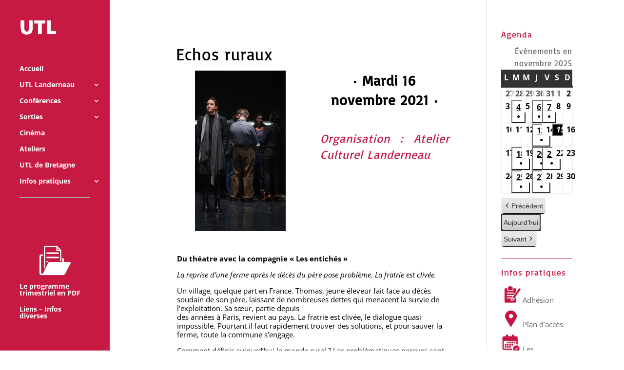

--- FILE ---
content_type: text/css
request_url: https://www.utl-landerneau.com/wp-content/themes/Divi-child/style.css?ver=4.27.4
body_size: 705
content:
/*
Theme Name:utl-divi
Theme URI: https://expression-bretagne.com/utll
Description: un thème hérité
Author: EXPRESSION-BRETAGNE
Template:Divi
*/

/* CSS GENERAL */

/* h4{
  font-size: 1.2em !important;
  font-weight: bold !important;
  font-family: 'Basic', cursive !important;
} */

.et_pb_text_inner ul li a:hover{
  color: grey;
}

#main-header{
  transform: translateY(0px) !important;
}
/* BARRE LATERALE */

.widgettitle{
  font-size: 1.2em;
  color: #c71a42;
  /* font-weight: bold;
  font-family: 'Basic', cursive; */
}

#event_list1 h5, #event_list2 h5{
  font-family: inherit;
  font-size: 1em;
}

#event_list1 .event_category, #event_list2 .event_category{
  display: none;
}

#sidebar .et_pb_widget {
    float: none;
    width: 100%;
    margin-bottom: 1em;
    padding-bottom: 1em;
    border-bottom: 1px solid #c71a42;
}

.widget_search input#searchsubmit {
    height: 40px!important;
    margin: 0;
    padding: .7em;
    border: 1px solid #ddd;
    color: #666;
    font-size: 9px;
    line-height: normal!important;
}

/* STRUCTURE PAGE CATEGORIE */

/*avertissement*/
#warning{
  text-align: justify;
}
#warning p{
  color: #c71a42;
  text-align: center;
}

.category-name a{
  font-size: 2em;
  text-align: center;
  color: #c71a42;
  font-family: 'Basic', cursive !important;
}

.category-name{
  border-bottom: 1px solid #c71a42;
  width: 75%;
  padding-bottom: 1em;
}

#left-area h2{
  text-align: center;
}

.post-meta{
  display: none;
}

.et_pb_post {
    margin: 1em;
    width: 45%;
    padding: 1em;
    border: 1px solid #c71a42;
}


.et_right_sidebar #left-area {
    float: left;
    padding-right: 5.5%;
    display: flex;
    flex-wrap: wrap;
}

.et_pb_post a img {
    max-width: 100%;
    vertical-align: bottom;
    height: 275px;
    object-fit: cover;
}

h2 a{
  text-align: center;
}

.et_pb_post p{
  text-align: center;
}

.pagination {
    clear: both;
    width: 100%;
}

/*RESPONSIVE PAGE CATEGORIE*/

@media (max-width : 480px){
  .category-name {
    border-bottom: 1px solid #c71a42;
    width: 95%;
    padding-bottom: 1em;
}
  .et_pb_post {
      margin-top: 1em;
      margin-left: auto;
      margin-right: auto;
      width: 100%;
      padding: 1em;
      border: 1px solid #c71a42;
  }
}

@media (max-width : 798px){
  .et_pb_post {
    margin: 1em;
    width: 100%;
    padding: 1em;
    border: 1px solid #c71a42;
}
.category-name {
    border-bottom: 1px solid #c71a42;
    width: 95%;
    padding-bottom: 1em;
}
}

@media (max-width : 1024px){
  .et_pb_post {
    margin: 1em;
    width: 100%;
    padding: 1em;
    border: 1px solid #c71a42;
}
.category-name {
    border-bottom: 1px solid #c71a42;
    width: 95%;
    padding-bottom: 1em;
}
}

@media (max-width : 1180px){
  .et_pb_post {
    margin: 1em;
    width: 100%;
    padding: 1em;
    border: 1px solid #c71a42;
}

}


/* STRUCTURE ARTICLE */

.single .post {
    padding-bottom: 25px;
    width: 100%;
    border: none;
    box-shadow: 0px 0px 15px 0px #fefefe;
}

.single .post:hover{
  box-shadow: none;
}
/*suppression "image mise en avant"*/

.et_post_meta_wrapper img{
  display: none;
}

/* comportement au survol */

/*article*/

.et_pb_post:hover {
  box-shadow: 0px 0px 15px 0px #c71a42;
}

.mobile_menu_bar:before{
  color: white !important;
}
/*gère le pb de saut de la barre de navigation*/

/* @media screen and (min-width: 981px) {

  #page-container {
    padding-top:0px !important;
  }

#main-header {
    top: 32px !important;
  }

} */


--- FILE ---
content_type: application/javascript
request_url: https://www.utl-landerneau.com/wp-content/plugins/my-calendar/js/mcjs.min.js?ver=3.6.16
body_size: 2456
content:
(()=>{(function(e){let{__:h,_x:S,_n:T,_nx:q}=wp.i18n;e(function(){g();let a=document.querySelectorAll(".mc-main, .mc-event-list");a&&a.forEach(n=>{let t=n.getAttribute("id");b(t),n.classList.remove("mcjs")})});let y=document.querySelectorAll(".mc-loader");y&&y.forEach(a=>{let n=a.closest("ul");n.setAttribute("tabindex","-1"),n.addEventListener("click",function(t){let i=t.target.closest("button");i&&i.classList.contains("mc-loader")&&k(i,n)})});function k(a,n){let t=new XMLHttpRequest;t.open("POST",my_calendar.ajaxurl,!0),t.setRequestHeader("Content-Type","application/x-www-form-urlencoded;"),t.onload=function(){if(this.status>=200&&this.status<400){let l=JSON.parse(this.response);n.querySelectorAll("li").forEach(s=>s.remove()),n.innerHTML+=l.response,n.focus(),wp.a11y.speak(h("Upcoming events loaded","my-calendar"))}else n.innerHTML+="<li>"+h("Upcoming Events failed to load","my-calendar")+"</li>",wp.a11y.speak(h("Upcoming Events failed to load","my-calendar"))},t.onerror=function(){};let i=a.value,r=a.getAttribute("data-value");type=i==="dates"?"dates":"time",t.send("action="+my_calendar.action+"&behavior=loadupcoming&"+type+"="+i+"&args="+r)}if(my_calendar.mini==="true"&&(e(".mini .calendar-events").hide(),e(document).on("click",".mini .has-events .trigger",function(a){a.preventDefault();let n=e(this).parents(".has-events").children(".calendar-events");n.toggle(),e(".mini .has-events").children(".trigger").removeClass("active-toggle"),e(".mini .has-events").children().not(".mc-date-container").not(n).hide(),e(this).addClass("active-toggle"),a.stopImmediatePropagation()}),e(document).on("click",".calendar-events .close",function(a){a.preventDefault(),e(this).closest(".mini .has-events").children(".trigger").removeClass("active-toggle"),e(this).closest("div.calendar-events").toggle(),a.stopImmediatePropagation()})),my_calendar.list==="true"&&my_calendar.links==="false"&&(e("li .list-event").hide(),e("li.current-day .list-event").show(),e("li.current-day .event-date .mc-text-button").attr("aria-expanded",!0),e(document).on("click",".event-date button",function(a){return a.preventDefault(),e(this).closest(".mc-events").find(".mc-event").toggle(),e(this).closest(".mc-events").find(".mc-event").is(":visible")?e(this).attr("aria-expanded","true"):e(this).attr("aria-expanded","false"),a.stopImmediatePropagation(),!1})),my_calendar.grid==="true"||my_calendar.list==="true"&&my_calendar.links==="true"){let a=my_calendar.grid==="true"?".calendar-event":".list-event",n=my_calendar.links==="true"&&my_calendar.grid==="true"?".mc-events":a;e(n+" .single-details").hide(),e(document).on("click",n+" .event-title .open",function(t){let i=e(this).parents(".mc-event").children(".details").is(":visible"),r=e(this).attr("aria-controls"),l=e("#"+r);i?e(this).attr("aria-expanded","false"):e(this).attr("aria-expanded","true"),t.preventDefault();let s=e(this).parents(".mc-event").children();e(this).closest(".mc-main").toggleClass("grid-open"),l.toggle();let d=s.find("a, object, :input, iframe, [tabindex]"),m=d.last();return d.first().attr("data-action","shiftforward"),m.attr("data-action","shiftback"),e(n).children(".single-details").not(s).hide(),t.stopImmediatePropagation(),!1}),e(document).on("click",".calendar-event .close",function(t){t.preventDefault(),e(this).parents(".mc-event").find("a.open").attr("aria-expanded","false"),e(this).closest(".mc-main").removeClass("grid-open"),e(this).closest(".mc-event").find(".event-title a").trigger("focus"),e(this).closest("div.single-details").toggle(),t.stopImmediatePropagation()}),e(document).on("keydown",function(t){(t.keyCode?t.keyCode:t.which)==27&&(e(".mc-main ").removeClass("grid-open"),e(".calendar-event div.single-details").hide(),e(".mini .calendar-events").hide())}),e(document).on("keydown",".mc-event a, .mc-event object, .mc-event :input, .mc-event iframe, .mc-event [tabindex]",function(t){let i=t.keyCode?t.keyCode:t.which,r=e(":focus").attr("data-action");!t.shiftKey&&i==9&&r=="shiftback"&&(t.preventDefault(),e("[data-action=shiftforward]").trigger("focus")),t.shiftKey&&i==9&&r=="shiftforward"&&(t.preventDefault(),e("[data-action=shiftback]").trigger("focus"))})}_(),v(),my_calendar.ajax==="true"&&(e(document).on("keydown",".my-calendar-header a:not(.mc-print a, .mc-export a), .my-calendar-footer a:not(.mc-print a, .mc-export a)",function(a){a.which===32&&a.preventDefault()}),e(document).on("click keyup",".my-calendar-header a:not(.mc-print a, .mc-export a), .my-calendar-footer a:not(.mc-print a, .mc-export a), .my-calendar-header input[type=submit], .my-calendar-footer input[type=submit], .my-calendar-header button:not(.mc-export button), .my-calendar-footer button:not(.mc-export button)",function(a){if(a.preventDefault(),a.type==="click"||a.type==="keyup"&&a.which===32){let n=e(this).attr("id"),t=e(this).closest(".mc-main");t.removeClass("is-main-view");let i=t.attr("id"),r="",l="",s="",d="",m="",p="",f="",u="",c;if(this.nodeName==="INPUT"||this.nodeName==="BUTTON"){let o=e(this).parents("form");o.hasClass("mc-date-switcher")&&(r=o.find("select[name=month]").val(),l=o.find("select[name=dy]").val(),s=o.find("select[name=yr]").val()),o.hasClass("mc-categories-switcher")&&(d=o.find("select[name=mcat]").val()),o.hasClass("mc-locations-switcher")&&(m=o.find("select[name=loc]").val()),o.hasClass("mc-access-switcher")&&(p=o.find("select[name=access]").val()),f=o.find("input[name=mcs]").val(),u=e(this).attr("data-href")}else u=e(this).attr("href");try{c=new URL(u),c.searchParams.delete("embed"),c.searchParams.delete("source"),(this.nodeName==="INPUT"||this.nodeName==="BUTTON")&&(r!==""&&(c.searchParams.delete("month"),c.searchParams.delete("dy"),c.searchParams.delete("yr"),c.searchParams.append("month",parseInt(r)),typeof l<"u"&&c.searchParams.append("dy",parseInt(l)),c.searchParams.append("yr",parseInt(s))),d!==""&&(c.searchParams.delete("mcat"),c.searchParams.append("mcat",d)),m!==""&&(c.searchParams.delete("loc"),c.searchParams.delete("ltype"),c.searchParams.append("ltype","id"),c.searchParams.append("loc",m)),p!==""&&(c.searchParams.delete("access"),c.searchParams.append("access",parseInt(p))),c.searchParams.delete("mcs"),f!==""&&typeof f<"u"&&c.searchParams.append("mcs",encodeURIComponent(f)),u=c.toString()),window.history.pushState({},"",c)}catch(o){c=!1}let A=t.height();e("#"+i).html('<div class="mc-loading"></div><div class="loading" style="height:'+A+'px"><span class="screen-reader-text">Loading...</span></div>'),wp.a11y.speak(h("Loading","my-calendar")),e("#"+i).load(u+" #"+i+" > *",function(o,P,x){P=="error"&&e("#"+i).html(x.status+" "+x.statusText),typeof my_calendar<"u"&&my_calendar.list=="true"&&(my_calendar.links==="false"?(e("li.mc-events").find(".mc-events").hide(),e("li.current-day").children().show()):e("li.mc-events .single-details").hide()),typeof my_calendar<"u"&&my_calendar.grid=="true"&&e(".has-events > .calendar-event").children().not("header").hide(),typeof my_calendar<"u"&&my_calendar.mini=="true"&&e(".mini .has-events").children().not(".mc-date-container").hide(),v(),_(),e("#"+n).trigger("focus");let C=e("#mc_head_"+i).text();wp.a11y.speak(C),g(),b(n),w()})}}));function g(){let a=e(".mc-user-time"),n=Intl.DateTimeFormat().resolvedOptions().timeZone,t="",i="";a.each(function(){let r=e(this).text();n===void 0&&(n=e(this).attr("data-label")),r.replace("Z",".000Z")===new Date(r).toISOString()&&e(this).css({display:"none"}),i='<span class="mc-local-time-time">'+new Date(r).toLocaleTimeString().replace(":00 "," ")+"</span>",t='<span class="mc-local-time-date">'+new Date(r).toLocaleDateString()+"</span>",e(this).html('<span class="mc-local-time-label">'+n+":</span> "+t+'<span class="sep">, </span>'+i).attr("data-time",r)})}function v(){e(".my-calendar-header a:not(.mc-print a, .mc-export a), .my-calendar-footer a:not(.mc-print a, .mc-export a)").each(function(){e(this).attr("role","button")})}function b(a){if(a){let n=e("#"+a+" .mc-subscribe"),t=e("#"+a+" .mc-download");if(n.length>0){let r="mc_control_"+Math.floor(Math.random()*1e3).toString(),l=document.createElement("button");l.setAttribute("type","button"),l.setAttribute("aria-controls",r),l.setAttribute("aria-expanded",!1),l.innerHTML=my_calendar.subscribe+' <span class="dashicons dashicons-arrow-right" aria-hidden="true"></span>',n.find("ul").attr("id",r),n.find("ul").css({display:"none"}),n.prepend(l)}if(t.length>0){let r="mc_control_"+Math.floor(Math.random()*1e3).toString(),l=document.createElement("button");l.setAttribute("type","button"),l.setAttribute("aria-controls",r),l.setAttribute("aria-expanded",!1),l.innerHTML=my_calendar.export+' <span class="dashicons dashicons-arrow-right" aria-hidden="true"></span>',t.find("ul").attr("id",r),t.find("ul").css({display:"none"}),t.prepend(l)}e("#"+a+" .mc-export button").each(function(){e(this).on("click",function(){let r=e(this).attr("aria-controls"),l=e("#"+r);l.is(":visible")?(l.css({display:"none"}),e(this).attr("aria-expanded","false"),e(this).find(".dashicons").removeClass("dashicons-arrow-down").addClass("dashicons-arrow-right")):(l.css({display:"block"}),e(this).attr("aria-expanded","true"),e(this).find(".dashicons").removeClass("dashicons-arrow-right").addClass("dashicons-arrow-down"))})})}}e(".mc-main a[target=_blank]").append(' <span class="dashicons dashicons-external" aria-hidden="true"></span><span class="screen-reader-text"> '+my_calendar.newWindow+"</span>");function _(){let a=document.querySelectorAll(".mc-toggle-edit");a&&a.forEach(n=>{let t=n.getAttribute("aria-controls"),i=document.querySelector("#"+t);n.addEventListener("click",function(r){let l=n.offsetWidth+8;i.style.left=l+"px",n.getAttribute("aria-expanded")==="true"?(i.style.display="none",n.setAttribute("aria-expanded","false")):(i.style.display="block",n.setAttribute("aria-expanded","true"))})})}function w(){try{let a=document.querySelectorAll(".mc-main.calendar table.my-calendar-table"),n=document.querySelectorAll(".mc-main.calendar table.my-calendar-table thead, .mc-main.calendar table.my-calendar-table tbody, .mc-main.calendar table.my-calendar-table tfoot"),t=document.querySelectorAll(".mc-main.calendar table.my-calendar-table tr"),i=document.querySelectorAll(".mc-main.calendar table.my-calendar-table td"),r=document.querySelectorAll(".mc-main.calendar table.my-calendar-table th"),l=document.querySelectorAll(".mc-main.calendar table.my-calendar-table th[scope=row]");for(let s=0;s<a.length;s++)a[s].setAttribute("role","table");for(let s=0;s<n.length;s++)n[s].setAttribute("role","rowgroup");for(let s=0;s<t.length;s++)t[s].setAttribute("role","row");for(let s=0;s<i.length;s++)i[s].setAttribute("role","cell");for(let s=0;s<r.length;s++)r[s].setAttribute("role","columnheader");for(let s=0;s<l.length;s++)l[s].setAttribute("role","rowheader")}catch(a){console.log("my_calendar_table_aria(): "+a)}}w()})(jQuery);})();
